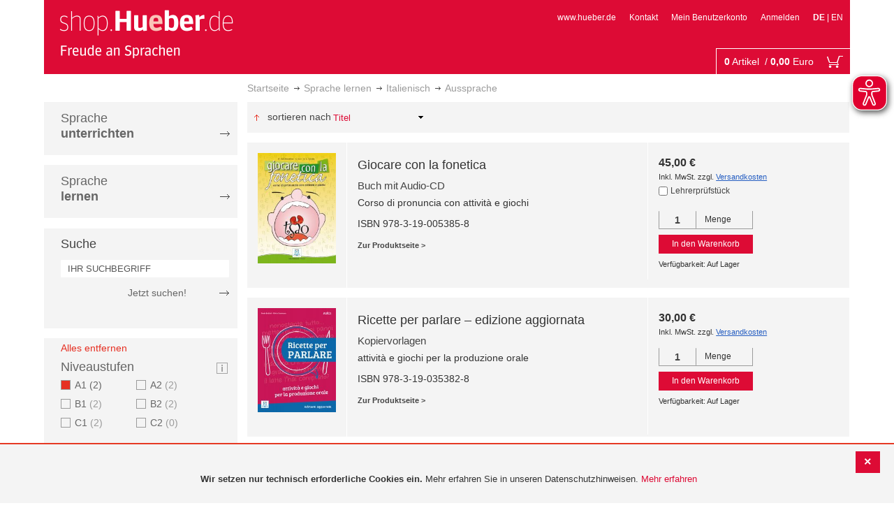

--- FILE ---
content_type: application/javascript
request_url: https://shop.hueber.de/pub/static/version1755090482/frontend/Hueber/hueber-m2/de_DE/Manadev_Core/js/vars/overlay.js
body_size: 110
content:
define(['Manadev_Core/js/Overlay'], function(Overlay) {
    return new Overlay();
});